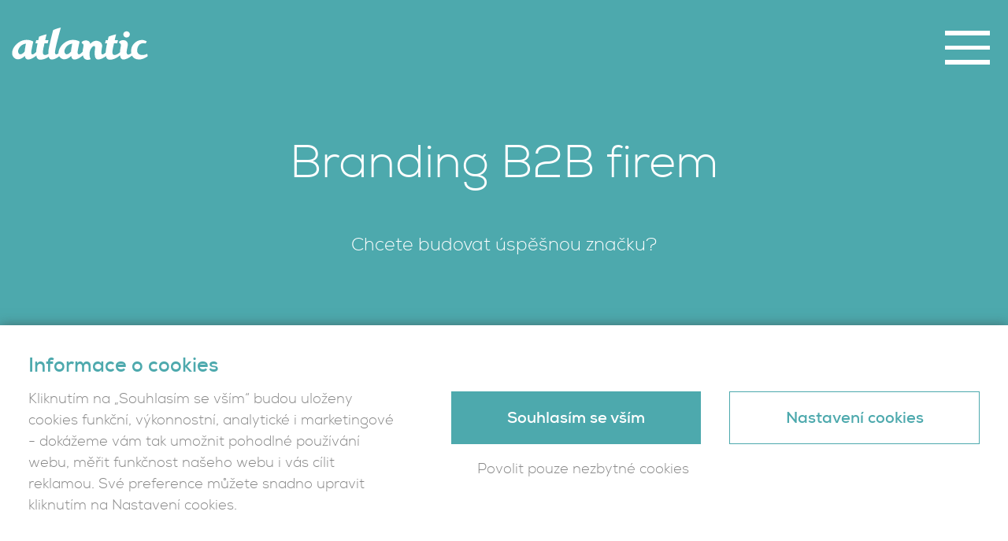

--- FILE ---
content_type: text/html; charset=UTF-8
request_url: https://www.atlantic.cz/sluzby/branding-b2b-firem/
body_size: 16392
content:
<!DOCTYPE html>
<html class="no-js" lang="cs">
<head>

<!-- Google Tag Manager -->
<script>(function(w,d,s,l,i){w[l]=w[l]||[];w[l].push({'gtm.start':
new Date().getTime(),event:'gtm.js'});var f=d.getElementsByTagName(s)[0],
j=d.createElement(s),dl=l!='dataLayer'?'&l='+l:'';j.async=true;j.src=
'https://www.googletagmanager.com/gtm.js?id='+i+dl;f.parentNode.insertBefore(j,f);
})(window,document,'script','dataLayer','GTM-5VHDF2');</script>
<!-- End Google Tag Manager -->
  <meta charset="utf-8">
  <meta http-equiv="X-UA-Compatible" content="IE=edge">
  <title>Branding B2B firem - Atlantic, reklamní agentura</title>
  <meta name="viewport" content="width=device-width, initial-scale=1">

  <style>:root {--atlanticCookieLista: #4da9ad;}</style>
                              <script type="text/javascript">
                                function setConsent(consent) {
                                  const consentMode = {
                                    "functionality_storage": consent.necessary ? "granted" : "denied",
                                    "security_storage": consent.necessary ? "granted" : "denied",
                                    "ad_user_data": consent.marketing ? "granted" : "denied",
                                    "ad_storage": consent.marketing ? "granted" : "denied",
                                    "ad_personalization": consent.marketing ? "granted" : "denied",
                                    "personalization_storage": consent.marketing ? "granted" : "denied",
                                    "analytics_storage": consent.analytics ? "granted" : "denied",
                                    "personalization": consent.preferences ? "granted" : "denied",
                                  };
                                  gtag("consent", "update", consentMode);  
                                  localStorage.setItem("consentMode", JSON.stringify(consentMode));
                                  window.dataLayer.push({"cookies_vykonnostni": consent.analytics ? "1" : "0"});
                                  window.dataLayer.push({"cookies_analyticka": consent.marketing ? "1" : "0"});  
                                  window.dataLayer.push({"event": "cookies-update"});
                                }


                                function hideCookiesBar(){
                                  jQuery(".atlanticCookieLista,.atlanticCookieLista_right").hide();
                                }

                                
                                window.dataLayer = window.dataLayer || [];

            
                                function gtag(){dataLayer.push(arguments);}

                                if(localStorage.getItem("consentMode") === null){
                                  gtag("consent", "default", {
                                      "ad_storage": "denied",
                                      "ad_user_data": "denied",
                                      "analytics_storage": "denied",
                                      "personalization_storage": "denied",
                                      "functionality_storage": "denied",
                                      "security_storage": "denied",
                                  });
                                  document.addEventListener("DOMContentLoaded", function() {
                                    jQuery(".atlanticCookieLista").show();
                                  });
                                  window.dataLayer.push({"cookies_vykonnostni": "0"});
                                  window.dataLayer.push({"cookies_analyticka": "0"});  
                              } else {
                                  consent = JSON.parse(localStorage.getItem("consentMode"));
                                  gtag("consent", "default", consent);
                                  if (consent.ad_storage == "granted") {
                                     window.dataLayer.push({"cookies_vykonnostni": "1"});
                                  } else  window.dataLayer.push({"cookies_vykonnostni": "0"});
                                  
                                  if (consent.analytics_storage == "granted") {
                                     window.dataLayer.push({"cookies_analyticka": "1"});
                                  } else  window.dataLayer.push({"cookies_analyticka": "0"});
 
                              } 
                              </script><meta name='robots' content='index, follow, max-image-preview:large, max-snippet:-1, max-video-preview:-1' />
	<style>img:is([sizes="auto" i], [sizes^="auto," i]) { contain-intrinsic-size: 3000px 1500px }</style>
	
	<!-- This site is optimized with the Yoast SEO plugin v26.4 - https://yoast.com/wordpress/plugins/seo/ -->
	<meta name="description" content="Branding B2B firem, neoddiskutovatelná součást Vaší komunikační kampaně. Chcete budovat úspěšnou značku? Pomůže Vám tým Atlantic, odborník na značky." />
	<link rel="canonical" href="https://www.atlantic.cz/sluzby/branding-b2b-firem/" />
	<meta property="og:locale" content="cs_CZ" />
	<meta property="og:type" content="article" />
	<meta property="og:title" content="Branding B2B firem - Atlantic, reklamní agentura" />
	<meta property="og:description" content="Branding B2B firem, neoddiskutovatelná součást Vaší komunikační kampaně. Chcete budovat úspěšnou značku? Pomůže Vám tým Atlantic, odborník na značky." />
	<meta property="og:url" content="https://www.atlantic.cz/sluzby/branding-b2b-firem/" />
	<meta property="og:site_name" content="Atlantic, reklamní a internetová agentura Třebíč" />
	<meta name="twitter:card" content="summary_large_image" />
	<meta name="twitter:label1" content="Odhadovaná doba čtení" />
	<meta name="twitter:data1" content="3 minuty" />
	<script type="application/ld+json" class="yoast-schema-graph">{"@context":"https://schema.org","@graph":[{"@type":"WebPage","@id":"https://www.atlantic.cz/sluzby/branding-b2b-firem/","url":"https://www.atlantic.cz/sluzby/branding-b2b-firem/","name":"Branding B2B firem - Atlantic, reklamní agentura","isPartOf":{"@id":"https://www.atlantic.cz/#website"},"datePublished":"2022-05-02T11:24:11+00:00","description":"Branding B2B firem, neoddiskutovatelná součást Vaší komunikační kampaně. Chcete budovat úspěšnou značku? Pomůže Vám tým Atlantic, odborník na značky.","inLanguage":"cs","potentialAction":[{"@type":"ReadAction","target":["https://www.atlantic.cz/sluzby/branding-b2b-firem/"]}]},{"@type":"WebSite","@id":"https://www.atlantic.cz/#website","url":"https://www.atlantic.cz/","name":"Atlantic, reklamní a internetová agentura Třebíč","description":"Další web používající WordPress","potentialAction":[{"@type":"SearchAction","target":{"@type":"EntryPoint","urlTemplate":"https://www.atlantic.cz/?s={search_term_string}"},"query-input":{"@type":"PropertyValueSpecification","valueRequired":true,"valueName":"search_term_string"}}],"inLanguage":"cs"}]}</script>
	<!-- / Yoast SEO plugin. -->


<link rel='dns-prefetch' href='//ajax.googleapis.com' />
<link rel='dns-prefetch' href='//vjs.zencdn.net' />
<link rel="stylesheet" href="/wp-content/plugins/atlantic-cookie-lista/atlantic-cookie-lista.css?v=3.1&#038;ver=6.8.3">
<style id='wp-emoji-styles-inline-css' type='text/css'>

	img.wp-smiley, img.emoji {
		display: inline !important;
		border: none !important;
		box-shadow: none !important;
		height: 1em !important;
		width: 1em !important;
		margin: 0 0.07em !important;
		vertical-align: -0.1em !important;
		background: none !important;
		padding: 0 !important;
	}
</style>
<link rel="stylesheet" href="/wp-includes/css/dist/block-library/style.min.css?ver=6.8.3">
<style id='classic-theme-styles-inline-css' type='text/css'>
/*! This file is auto-generated */
.wp-block-button__link{color:#fff;background-color:#32373c;border-radius:9999px;box-shadow:none;text-decoration:none;padding:calc(.667em + 2px) calc(1.333em + 2px);font-size:1.125em}.wp-block-file__button{background:#32373c;color:#fff;text-decoration:none}
</style>
<style id='global-styles-inline-css' type='text/css'>
:root{--wp--preset--aspect-ratio--square: 1;--wp--preset--aspect-ratio--4-3: 4/3;--wp--preset--aspect-ratio--3-4: 3/4;--wp--preset--aspect-ratio--3-2: 3/2;--wp--preset--aspect-ratio--2-3: 2/3;--wp--preset--aspect-ratio--16-9: 16/9;--wp--preset--aspect-ratio--9-16: 9/16;--wp--preset--color--black: #000000;--wp--preset--color--cyan-bluish-gray: #abb8c3;--wp--preset--color--white: #ffffff;--wp--preset--color--pale-pink: #f78da7;--wp--preset--color--vivid-red: #cf2e2e;--wp--preset--color--luminous-vivid-orange: #ff6900;--wp--preset--color--luminous-vivid-amber: #fcb900;--wp--preset--color--light-green-cyan: #7bdcb5;--wp--preset--color--vivid-green-cyan: #00d084;--wp--preset--color--pale-cyan-blue: #8ed1fc;--wp--preset--color--vivid-cyan-blue: #0693e3;--wp--preset--color--vivid-purple: #9b51e0;--wp--preset--gradient--vivid-cyan-blue-to-vivid-purple: linear-gradient(135deg,rgba(6,147,227,1) 0%,rgb(155,81,224) 100%);--wp--preset--gradient--light-green-cyan-to-vivid-green-cyan: linear-gradient(135deg,rgb(122,220,180) 0%,rgb(0,208,130) 100%);--wp--preset--gradient--luminous-vivid-amber-to-luminous-vivid-orange: linear-gradient(135deg,rgba(252,185,0,1) 0%,rgba(255,105,0,1) 100%);--wp--preset--gradient--luminous-vivid-orange-to-vivid-red: linear-gradient(135deg,rgba(255,105,0,1) 0%,rgb(207,46,46) 100%);--wp--preset--gradient--very-light-gray-to-cyan-bluish-gray: linear-gradient(135deg,rgb(238,238,238) 0%,rgb(169,184,195) 100%);--wp--preset--gradient--cool-to-warm-spectrum: linear-gradient(135deg,rgb(74,234,220) 0%,rgb(151,120,209) 20%,rgb(207,42,186) 40%,rgb(238,44,130) 60%,rgb(251,105,98) 80%,rgb(254,248,76) 100%);--wp--preset--gradient--blush-light-purple: linear-gradient(135deg,rgb(255,206,236) 0%,rgb(152,150,240) 100%);--wp--preset--gradient--blush-bordeaux: linear-gradient(135deg,rgb(254,205,165) 0%,rgb(254,45,45) 50%,rgb(107,0,62) 100%);--wp--preset--gradient--luminous-dusk: linear-gradient(135deg,rgb(255,203,112) 0%,rgb(199,81,192) 50%,rgb(65,88,208) 100%);--wp--preset--gradient--pale-ocean: linear-gradient(135deg,rgb(255,245,203) 0%,rgb(182,227,212) 50%,rgb(51,167,181) 100%);--wp--preset--gradient--electric-grass: linear-gradient(135deg,rgb(202,248,128) 0%,rgb(113,206,126) 100%);--wp--preset--gradient--midnight: linear-gradient(135deg,rgb(2,3,129) 0%,rgb(40,116,252) 100%);--wp--preset--font-size--small: 13px;--wp--preset--font-size--medium: 20px;--wp--preset--font-size--large: 36px;--wp--preset--font-size--x-large: 42px;--wp--preset--spacing--20: 0.44rem;--wp--preset--spacing--30: 0.67rem;--wp--preset--spacing--40: 1rem;--wp--preset--spacing--50: 1.5rem;--wp--preset--spacing--60: 2.25rem;--wp--preset--spacing--70: 3.38rem;--wp--preset--spacing--80: 5.06rem;--wp--preset--shadow--natural: 6px 6px 9px rgba(0, 0, 0, 0.2);--wp--preset--shadow--deep: 12px 12px 50px rgba(0, 0, 0, 0.4);--wp--preset--shadow--sharp: 6px 6px 0px rgba(0, 0, 0, 0.2);--wp--preset--shadow--outlined: 6px 6px 0px -3px rgba(255, 255, 255, 1), 6px 6px rgba(0, 0, 0, 1);--wp--preset--shadow--crisp: 6px 6px 0px rgba(0, 0, 0, 1);}:where(.is-layout-flex){gap: 0.5em;}:where(.is-layout-grid){gap: 0.5em;}body .is-layout-flex{display: flex;}.is-layout-flex{flex-wrap: wrap;align-items: center;}.is-layout-flex > :is(*, div){margin: 0;}body .is-layout-grid{display: grid;}.is-layout-grid > :is(*, div){margin: 0;}:where(.wp-block-columns.is-layout-flex){gap: 2em;}:where(.wp-block-columns.is-layout-grid){gap: 2em;}:where(.wp-block-post-template.is-layout-flex){gap: 1.25em;}:where(.wp-block-post-template.is-layout-grid){gap: 1.25em;}.has-black-color{color: var(--wp--preset--color--black) !important;}.has-cyan-bluish-gray-color{color: var(--wp--preset--color--cyan-bluish-gray) !important;}.has-white-color{color: var(--wp--preset--color--white) !important;}.has-pale-pink-color{color: var(--wp--preset--color--pale-pink) !important;}.has-vivid-red-color{color: var(--wp--preset--color--vivid-red) !important;}.has-luminous-vivid-orange-color{color: var(--wp--preset--color--luminous-vivid-orange) !important;}.has-luminous-vivid-amber-color{color: var(--wp--preset--color--luminous-vivid-amber) !important;}.has-light-green-cyan-color{color: var(--wp--preset--color--light-green-cyan) !important;}.has-vivid-green-cyan-color{color: var(--wp--preset--color--vivid-green-cyan) !important;}.has-pale-cyan-blue-color{color: var(--wp--preset--color--pale-cyan-blue) !important;}.has-vivid-cyan-blue-color{color: var(--wp--preset--color--vivid-cyan-blue) !important;}.has-vivid-purple-color{color: var(--wp--preset--color--vivid-purple) !important;}.has-black-background-color{background-color: var(--wp--preset--color--black) !important;}.has-cyan-bluish-gray-background-color{background-color: var(--wp--preset--color--cyan-bluish-gray) !important;}.has-white-background-color{background-color: var(--wp--preset--color--white) !important;}.has-pale-pink-background-color{background-color: var(--wp--preset--color--pale-pink) !important;}.has-vivid-red-background-color{background-color: var(--wp--preset--color--vivid-red) !important;}.has-luminous-vivid-orange-background-color{background-color: var(--wp--preset--color--luminous-vivid-orange) !important;}.has-luminous-vivid-amber-background-color{background-color: var(--wp--preset--color--luminous-vivid-amber) !important;}.has-light-green-cyan-background-color{background-color: var(--wp--preset--color--light-green-cyan) !important;}.has-vivid-green-cyan-background-color{background-color: var(--wp--preset--color--vivid-green-cyan) !important;}.has-pale-cyan-blue-background-color{background-color: var(--wp--preset--color--pale-cyan-blue) !important;}.has-vivid-cyan-blue-background-color{background-color: var(--wp--preset--color--vivid-cyan-blue) !important;}.has-vivid-purple-background-color{background-color: var(--wp--preset--color--vivid-purple) !important;}.has-black-border-color{border-color: var(--wp--preset--color--black) !important;}.has-cyan-bluish-gray-border-color{border-color: var(--wp--preset--color--cyan-bluish-gray) !important;}.has-white-border-color{border-color: var(--wp--preset--color--white) !important;}.has-pale-pink-border-color{border-color: var(--wp--preset--color--pale-pink) !important;}.has-vivid-red-border-color{border-color: var(--wp--preset--color--vivid-red) !important;}.has-luminous-vivid-orange-border-color{border-color: var(--wp--preset--color--luminous-vivid-orange) !important;}.has-luminous-vivid-amber-border-color{border-color: var(--wp--preset--color--luminous-vivid-amber) !important;}.has-light-green-cyan-border-color{border-color: var(--wp--preset--color--light-green-cyan) !important;}.has-vivid-green-cyan-border-color{border-color: var(--wp--preset--color--vivid-green-cyan) !important;}.has-pale-cyan-blue-border-color{border-color: var(--wp--preset--color--pale-cyan-blue) !important;}.has-vivid-cyan-blue-border-color{border-color: var(--wp--preset--color--vivid-cyan-blue) !important;}.has-vivid-purple-border-color{border-color: var(--wp--preset--color--vivid-purple) !important;}.has-vivid-cyan-blue-to-vivid-purple-gradient-background{background: var(--wp--preset--gradient--vivid-cyan-blue-to-vivid-purple) !important;}.has-light-green-cyan-to-vivid-green-cyan-gradient-background{background: var(--wp--preset--gradient--light-green-cyan-to-vivid-green-cyan) !important;}.has-luminous-vivid-amber-to-luminous-vivid-orange-gradient-background{background: var(--wp--preset--gradient--luminous-vivid-amber-to-luminous-vivid-orange) !important;}.has-luminous-vivid-orange-to-vivid-red-gradient-background{background: var(--wp--preset--gradient--luminous-vivid-orange-to-vivid-red) !important;}.has-very-light-gray-to-cyan-bluish-gray-gradient-background{background: var(--wp--preset--gradient--very-light-gray-to-cyan-bluish-gray) !important;}.has-cool-to-warm-spectrum-gradient-background{background: var(--wp--preset--gradient--cool-to-warm-spectrum) !important;}.has-blush-light-purple-gradient-background{background: var(--wp--preset--gradient--blush-light-purple) !important;}.has-blush-bordeaux-gradient-background{background: var(--wp--preset--gradient--blush-bordeaux) !important;}.has-luminous-dusk-gradient-background{background: var(--wp--preset--gradient--luminous-dusk) !important;}.has-pale-ocean-gradient-background{background: var(--wp--preset--gradient--pale-ocean) !important;}.has-electric-grass-gradient-background{background: var(--wp--preset--gradient--electric-grass) !important;}.has-midnight-gradient-background{background: var(--wp--preset--gradient--midnight) !important;}.has-small-font-size{font-size: var(--wp--preset--font-size--small) !important;}.has-medium-font-size{font-size: var(--wp--preset--font-size--medium) !important;}.has-large-font-size{font-size: var(--wp--preset--font-size--large) !important;}.has-x-large-font-size{font-size: var(--wp--preset--font-size--x-large) !important;}
:where(.wp-block-post-template.is-layout-flex){gap: 1.25em;}:where(.wp-block-post-template.is-layout-grid){gap: 1.25em;}
:where(.wp-block-columns.is-layout-flex){gap: 2em;}:where(.wp-block-columns.is-layout-grid){gap: 2em;}
:root :where(.wp-block-pullquote){font-size: 1.5em;line-height: 1.6;}
</style>
<link rel="stylesheet" href="/wp-content/themes/atlantic.cz/assets/css/main.min.css?ver=c41a19fa728b6c0de0e634a2a4eb75a720260115110123">
<script type="text/javascript" src="//ajax.googleapis.com/ajax/libs/jquery/1.11.0/jquery.min.js" id="jquery-js"></script>
<script>window.jQuery || document.write('<script src="https://www.atlantic.cz/wp-content/themes/atlantic.cz/assets/js/vendor/jquery-1.11.0.min.js"><\/script>')</script>
<script type="text/javascript" src="/wp-content/themes/atlantic.cz/assets/js/vendor/modernizr-2.7.0.min.js#asyncload" id="modernizr-js"></script>
<script type="text/javascript" src="/wp-content/themes/atlantic.cz/assets/js/custom.js?v=1.1" id="custom-js"></script>
<script type="text/javascript" src="/wp-content/themes/atlantic.cz/assets/js/slideshow/jquery.superslides.js" id="jquery.superslides-js"></script>
<script type="text/javascript" src="/wp-content/themes/atlantic.cz/assets/js/scroll-effects/viewportchecker.js?v=1.1" id="viewportchecker-js"></script>
<script type="text/javascript" src="/wp-content/themes/atlantic.cz/assets/js/carousel/owl.carousel.min.js#asyncload" id="carousel-js"></script>
<script type="text/javascript" src="/wp-content/themes/atlantic.cz/assets/js/parallax.js/parallax.js#asyncload" id="parallax-js"></script>
<script type="text/javascript" src="/wp-content/themes/atlantic.cz/assets/js/parallax.js/parallaxImg.js#asyncload" id="parallax2-js"></script>
<script type="text/javascript" src="/wp-content/themes/atlantic.cz/assets/js/counter/jquery.counterup.js" id="jquery.counterup-js"></script>
<script type="text/javascript" src="/wp-content/themes/atlantic.cz/assets/js/counter/jquery.waypoints.js" id="jquery.waypoints-js"></script>
<script type="text/javascript" src="/wp-content/themes/atlantic.cz/assets/js/fancybox/jquery.fancybox.pack.js?ver=6.8.3#asyncload" id="fancybox-js"></script>
<script type="text/javascript" src="/wp-content/themes/atlantic.cz/assets/js/fancybox/jquery.fancybox-buttons.js?ver=6.8.3#asyncload" id="fancybox-buttons-js"></script>
<script type="text/javascript" src="/wp-content/themes/atlantic.cz/assets/js/fancybox/jquery.fancybox-media.js?ver=6.8.3#asyncload" id="fancybox-media-js"></script>
<script type="text/javascript" src="/wp-content/themes/atlantic.cz/assets/js/fancybox/jquery.fancybox-thumbs.js?ver=6.8.3#asyncload" id="fancybox-thumbs-js"></script>
<script type="text/javascript" src="/wp-content/themes/atlantic.cz/assets/js/fancybox/jquery.fancybox-custom-settings.js?ver=6.8.3#asyncload" id="fancybox-settings-js"></script>
<script>document.documentElement.className += " js";</script>

  <link rel="alternate" type="application/rss+xml" title="Atlantic, reklamní a internetová agentura Třebíč Feed" href="https://www.atlantic.cz/feed/">
  
  <link rel="apple-touch-icon" sizes="57x57" href="https://www.atlantic.cz/wp-content/themes/atlantic.cz/assets/img/favicon/apple-icon-57x57.png">
  <link rel="apple-touch-icon" sizes="60x60" href="https://www.atlantic.cz/wp-content/themes/atlantic.cz/assets/img/favicon/apple-icon-60x60.png">
  <link rel="apple-touch-icon" sizes="72x72" href="https://www.atlantic.cz/wp-content/themes/atlantic.cz/assets/img/favicon/apple-icon-72x72.png">
  <link rel="apple-touch-icon" sizes="76x76" href="https://www.atlantic.cz/wp-content/themes/atlantic.cz/assets/img/favicon/apple-icon-76x76.png">
  <link rel="apple-touch-icon" sizes="114x114" href="https://www.atlantic.cz/wp-content/themes/atlantic.cz/assets/img/favicon/apple-icon-114x114.png">
  <link rel="apple-touch-icon" sizes="120x120" href="https://www.atlantic.cz/wp-content/themes/atlantic.cz/assets/img/favicon/apple-icon-120x120.png">
  <link rel="apple-touch-icon" sizes="144x144" href="https://www.atlantic.cz/wp-content/themes/atlantic.cz/assets/img/favicon/apple-icon-144x144.png">
  <link rel="apple-touch-icon" sizes="152x152" href="https://www.atlantic.cz/wp-content/themes/atlantic.cz/assets/img/favicon/apple-icon-152x152.png">
  <link rel="apple-touch-icon" sizes="180x180" href="https://www.atlantic.cz/wp-content/themes/atlantic.cz/assets/img/favicon/apple-icon-180x180.png">
  <link rel="icon" type="image/svg+xml"  href="https://www.atlantic.cz/wp-content/themes/atlantic.cz/assets/img/favicon/favicon.svg">
  <link rel="icon" type="image/png" sizes="192x192"  href="https://www.atlantic.cz/wp-content/themes/atlantic.cz/assets/img/favicon/android-icon-192x192.png">
  <link rel="icon" type="image/png" sizes="32x32" href="https://www.atlantic.cz/wp-content/themes/atlantic.cz/assets/img/favicon/favicon-32x32.png">
  <link rel="icon" type="image/png" sizes="96x96" href="https://www.atlantic.cz/wp-content/themes/atlantic.cz/assets/img/favicon/favicon-96x96.png">
  <link rel="icon" type="image/png" sizes="16x16" href="https://www.atlantic.cz/wp-content/themes/atlantic.cz/assets/img/favicon/favicon-16x16.png">
  <link rel="manifest" href="https://www.atlantic.cz/wp-content/themes/atlantic.cz/assets/img/favicon/manifest.json">
  <meta name="msapplication-TileColor" content="#ffffff">
  <meta name="msapplication-TileImage" content="https://www.atlantic.cz/wp-content/themes/atlantic.cz/assets/img/favicon/ms-icon-144x144.png">
  <meta name="theme-color" content="#ffffff">
  
    <style>
  :root {
      --refPrimary: #5dc175;
  }
    </style>
<meta name="generator" content="WP Rocket 3.20.1.2" data-wpr-features="wpr_preload_links wpr_desktop" /></head>


<body class="wp-singular sluzby-template-default single single-sluzby postid-13935 single-format-standard wp-theme-atlanticcz white-header branding-b2b-firem">
<!-- Google Tag Manager (noscript) -->
<noscript><iframe src="https://www.googletagmanager.com/ns.html?id=GTM-5VHDF2"
height="0" width="0" style="display:none;visibility:hidden"></iframe></noscript>
<!-- End Google Tag Manager (noscript) -->

    <!--[if lt IE 8]>
    <div class="alert alert-warning">
      You are using an <strong>outdated</strong> browser. Please <a href="http://browsehappy.com/">upgrade your browser</a> to improve your experience.    </div>
  <![endif]-->

  <header data-rocket-location-hash="121a51c56062391f5669750b1150ffde" class="banner navbar navbar-default navbar-static-top" role="banner">
  <div data-rocket-location-hash="2ec8a884ec409727fa78c2b7bdefd976" class="container-fluid">
    <a class="logo" href="https://www.atlantic.cz/" title="Atlantic, reklamní a internetová agentura Třebíč"><?xml version="1.0" encoding="utf-8"?>
<!-- Generator: Adobe Illustrator 16.0.0, SVG Export Plug-In . SVG Version: 6.00 Build 0)  -->
<!DOCTYPE svg PUBLIC "-//W3C//DTD SVG 1.1//EN" "http://www.w3.org/Graphics/SVG/1.1/DTD/svg11.dtd">
<svg version="1.1" id="Vrstva_1" xmlns="http://www.w3.org/2000/svg" xmlns:xlink="http://www.w3.org/1999/xlink" x="0px" y="0px"
	 width="173px" height="41px" viewBox="0 0 173 41" enable-background="new 0 0 173 41" xml:space="preserve">
<path fill="#454545" d="M171.923,33.28c-3.006,1.844-6.773,1.522-6.773,1.522s-8.012,0.141-5.53-8.896
	c2.243-8.176,10.261-5.691,10.261-5.691c0.881-1.203,1.563-2.525,1.563-2.525c-7.693-5.37-18.434,1.123-19.758,9.619
	c-0.32,2.049-0.311,3.847-0.038,5.41c-1.274,0.818-2.371,1.283-2.371,1.283s-4.188,1.954-3.378-4.058
	c0.248-1.832,0.674-4.149,1.334-7.204c0,0,1.122-6.412-5.531-6.814c-2.322-0.039-4.288,0.924-5.554,2.104l0.426,1.906
	c1.562-0.162,2.063,1.332,1.962,3.125c-0.466,2.441-0.955,5.164-1.053,6.402c-0.053,0.686-0.09,1.33-0.111,1.941
	c-3.318,2.918-5.847,3.279-5.847,3.279s-4.55,1.353-3.737-4.658c0.311-2.303,1.131-6.247,2.001-10.131h4.101l0.963-3.928h-4.168
	c0.953-4.1,1.762-7.375,1.762-7.375c-5.65,1.113-9.559,3.008-9.559,3.008s-0.439,1.824-1.01,4.367H119.3l-0.963,3.928h2.684
	c-0.748,3.56-1.475,7.408-1.649,9.648c-0.071,0.903-0.11,1.733-0.122,2.504c-0.115-0.178-0.195-0.269-0.195-0.269
	c-1.411,1.321-2.375,1.834-2.375,1.834s-3.696,2.344-2.885-3.668c0.174-1.28,0.402-3.316,0.811-5.32c0,0,1.367-5.872-5.249-7.573
	c-3.745-0.966-6.7,0.424-9.692,3.541c-0.371-1.847-1.621-4.074-5.457-4.305c-2.322-0.039-4.287,0.922-5.554,2.102l0.426,1.907
	c1.562-0.161,2.062,1.335,1.962,3.125c-0.422,2.214-0.863,4.654-1.014,6.015l-0.03,0.027c-0.026,0.439-0.038,0.854-0.048,1.262
	c-1.634,1.91-3.406,2.888-3.406,2.888s-3.699,2.344-2.887-3.668c0.364-2.699,1.434-7.659,2.454-12.128l0.002-0.004
	c-4.209-2.567-10.804-3.305-16.714-0.082c-6.639,3.621-10.275,9.925-10.161,14.904c-0.856,0.692-1.392,0.978-1.392,0.978
	s-3.731,2.34-2.885-3.668c1.211-8.607,7.305-29.929,7.305-29.929c-5.652,1.111-9.78,3.207-9.78,3.207s-5.552,21.25-5.94,26.24
	c-0.117,1.475-0.154,2.762-0.123,3.896c-1.92,1.141-3.192,1.324-3.192,1.324s-4.55,1.353-3.737-4.658
	c0.311-2.303,1.133-6.247,2-10.131h4.102l0.961-3.928h-4.166c0.953-4.1,1.763-7.375,1.763-7.375c-5.651,1.113-9.56,3.008-9.56,3.008
	s-0.44,1.824-1.01,4.367h-2.576l-0.963,3.928h2.684c-0.749,3.56-1.477,7.408-1.652,9.648c-0.036,0.463-0.061,0.898-0.081,1.325
	c-1.599,1.817-3.286,2.744-3.286,2.744s-3.697,2.344-2.885-3.668c0.364-2.699,1.432-7.659,2.452-12.128l0.003-0.004
	c-4.209-2.567-10.803-3.305-16.713-0.082C1.746,22.54-1.78,32.078,1.746,36.969c3.579,4.961,9.563,4.239,14.78-0.896
	c0.764,4.393,3.178,4.98,6.313,4.213c3.391-0.83,6.955-3.582,8.31-4.708c0.729,4.901,3.379,5.597,6.709,5.159
	c3.737-0.493,6.836-2.17,9.01-3.729c0.935,3.538,3.214,3.986,6.108,3.277c4.298-1.051,7.094-3.848,7.094-3.848
	c0.012-0.096,0.02-0.184,0.029-0.277c0.146,0.279,0.299,0.555,0.482,0.809c3.578,4.961,9.563,4.239,14.78-0.896
	c0.765,4.393,3.177,4.98,6.31,4.213c3.715-0.909,7.639-4.124,8.64-4.984c1.842,8.678,9.948,4.834,9.948,4.834
	c-2.524-3.728-2.344-12.205,2.524-15.992c2.451-1.906,3.366,0.301,3.005,2.285c-0.134,0.735-0.324,1.948-0.41,3.035
	c-0.813,10.387,2.133,11.874,6.433,10.822c3.46-0.848,6.638-3.173,7.747-4.049c0.863,4.306,3.42,4.918,6.595,4.5
	c5.394-0.711,9.446-3.876,11.315-5.614c0.574,5.261,3.101,5.981,6.447,5.163c2.973-0.727,6.694-3.164,8.709-4.6
	c1.538,2.99,4.457,4.591,8.037,4.85c6.092,0.441,11.944-4.169,11.944-4.169C172.605,35.926,171.923,33.28,171.923,33.28
	 M16.405,29.463c-0.027,0.346-0.05,0.68-0.068,1.006c-1.461,1.803-3.55,3.674-5.854,3.453C8.8,33.762,6.206,30.6,9.761,25.346
	c2.551-3.766,6.229-4.685,8.166-4.904C17.224,23.819,16.57,27.354,16.405,29.463 M75.239,29.463c-0.027,0.346-0.05,0.68-0.068,1.006
	c-1.459,1.803-3.549,3.674-5.853,3.453c-1.683-0.16-4.278-3.322-0.722-8.576c2.55-3.766,6.228-4.685,8.164-4.904
	C76.06,23.819,75.404,27.354,75.239,29.463"/>
<path fill="#454545" d="M145.735,12.654c2.311,0,4.182-1.773,4.182-3.962s-1.871-3.962-4.182-3.962
	c-2.309,0-4.182,1.773-4.182,3.962S143.427,12.654,145.735,12.654"/>
</svg>
</a>
    
    
    <div data-rocket-location-hash="420e6d60487f5b99c3e317deb5b2f515" id="show_menu">
      <span class="icon-bars"></span>
    </div>    
  </div>
</header>

<div data-rocket-location-hash="d4c1d2f7d8fe469a3ac715fca1776d93" class="top-main-menu">
  <div data-rocket-location-hash="57f5f94b700c18128ff11e2d8b2bec34" class="container-fluid">
    <div data-rocket-location-hash="0ecddf51e7dd7691f27506a90508aeab" class="body">
      <ul>
        <li><a class="" href="https://www.atlantic.cz/nase-prace/" title="Reference" data-image="https://www.atlantic.cz/wp-content/uploads/2021/03/strategicky-webdesign.png">Reference</a></li><li><a class="" href="https://www.atlantic.cz/co-delame/" title="Co děláme" data-image="https://www.atlantic.cz/wp-content/uploads/2021/03/PF-Atlantic.png">Co děláme</a></li><li><a class="" href="https://www.atlantic.cz/kdo-jsme/" title="Kdo jsme" data-image="https://www.atlantic.cz/wp-content/uploads/2021/02/STREETPARK_FINAL-CZ-web-katalog_page-0013-scaled.jpg">Kdo jsme</a></li><li><a class="" href="https://www.atlantic.cz/kontakt/" title="Kontakt" data-image="https://www.atlantic.cz/wp-content/uploads/2021/03/ipad-632394_1920-scaled.jpg">Kontakt</a></li>      </ul>
      <div class="clear"></div>
      
          </div>
  </div>
</div>
  <div data-rocket-location-hash="8d8cfd7454b3b165d94b234e6ffe9397" class="wrap">
    <div data-rocket-location-hash="de17a9bd280d9c295a93937926eb545f" class="content">
      <main data-rocket-location-hash="8b63867a9278b36c14517b3925cbb95d" class="main main-content-body">
        
<div class="page-banner" >
  <div class="container">
    <div class="body">
      <h1 class="title post-load-after hidden-post">Branding B2B firem</h1>
      <div class="text post-load-after hidden-post"><p class="main-subtitle">Chcete budovat úspěšnou značku?</p>
</div>    </div>
  </div>  
</div>

<script type="text/javascript">
  function resizePageBanner(){
    height=$('.navbar-default').outerHeight();
    $('.page-banner').css('margin-top','-'+height+'px');
  }
    
  resizePageBanner();
  $(document).ready(function(){ resizePageBanner(); });
  $(window).resize(function(){ resizePageBanner(); });
  $(window).load(function(){ resizePageBanner(); });
</script>


<div class="oldService-content">
  <div class="container">
    <p><strong>Branding B2B firem je neoddiskutovatelnou součástí Vaší komunikační kampaně. Jedná se&nbsp;o soubor činností, které budují úspěšnou značku. Logo, jednotný vizuální styl, web, aj. Máte vhodné a&nbsp;zapamatovatelné logo? Koresponduje s&nbsp;Vaší činností a&nbsp;odlišuje Vás od konkurence? </strong></p>
<p>Na začátku každé komunikace je jednotný vizuální styl, který&nbsp;se odvíjí od jasně čitelného brandu. Doporučujeme Vám branding nepodcenit hned na&nbsp;začátku komunikační kampaně a&nbsp;důsledně ho používat. Jasně definovaná korporátní identita se&nbsp;týká i&nbsp;internetových stránek, vizitek, ale třeba také <a href="https://www.atlantic.cz/inzerce-v-tisku/">inzerce v&nbsp;tisku</a> nebo nápisu na&nbsp;budově. Základem komunikace Vaší společnosti je jasná a&nbsp;zapamatovatelná značka.</p>
<h3><strong>Logo</strong></h3>
<p>Dobré logo je základ. Jde o&nbsp;začátek komunikace mezi Vámi a&nbsp;veřejností. Logo vyjadřuje originalitu a&nbsp;nezaměnitelnost s&nbsp;jiným, podobně orientovaným podnikem. Naši specialisté Vám navrhnou odpovídající vzhled brandu, pokud budujete novou značku, nebo poradí s&nbsp;<a href="https://www.atlantic.cz/kdy-zvolit-redesign/">redesignem stávajícího vizuálu</a>. </p>
<h3><strong>Korporátní identita</strong></h3>
<p><a href="https://www.atlantic.cz/reference/vizualni-styl-prihoda/">Korporátní identita</a> čili jednotný vizuální styl pomůže v&nbsp;jednoznačném a&nbsp;uceleném vnímání Vaší značky. Členové z&nbsp;našeho Atlantic týmu připraví na&nbsp;základě odsouhlaseného loga kompletní vizuální styl Vaší společnosti, což Vám pomůže v&nbsp;realizaci Vašich komunikačních strategií. Díky grafickému manuálu získáte návod jak používat jednotnou firemní grafiku.</p>
<h3><strong>Internetové stránky</strong></h3>
<p>Internetové stránky úzce souvisí s&nbsp;jednotným vizuálním stylem firmy. Tým našich specialistů dokáže zpracovat přehlednou a&nbsp;originální webovou grafiku, ale také připraví funkční redakční systém. Pro Vaši B2B komunikaci je důležitý také webový obsah, o&nbsp;který se&nbsp;Vám rádi postaráme. Naší doménou je kompletní <a href="https://www.atlantic.cz/online-marketing/">internetový marketing</a>.</p>
<h3><strong>Reklamní předměty</strong></h3>
<p><a href="https://www.atlantic.cz/reklamni-predmety/">Reklamní předměty</a> pomáhají v&nbsp;budování značky a&nbsp;ozvláštnění Vaší komunikace. Vhodně zvolené dárky pro dané cílové skupiny dokážou podpořit Váš branding a&nbsp;zviditelnit Vaši firmu. Milé drobnosti s&nbsp;Vaším logem lze vhodně využít jak v&nbsp;externí komunikaci při&nbsp;budování dobrých vztahů s&nbsp;veřejností, tak také při&nbsp;interní komunikaci, kupříkladu jako benefity pro zaměstnance.</p>
<h3><strong>Tiskoviny</strong></h3>
<p>Tiskoviny jako jsou katalogy, letáky, časopisy, brožury či&nbsp;vizitky, můžete bez starostí nechat naším specialistům. Postaráme se&nbsp;Vám o&nbsp;grafický design, <a href="https://www.atlantic.cz/copywriting/">copywriting</a>, sazbu, tiskovou přípravu i&nbsp;tisk.<br />
Profesionálně zpracované grafické materiály, ať už tištěné, či&nbsp;on-line, jsou dobrou výchozí pozicí pro efektivní vedení Vaší komunikační kampaně.</p>
<p>Nejste si jisti, zda je ten správný čas na&nbsp;redesign Vašich grafických materiálů? Zda Váš brand nepotřebuje trochu “oprašit”? Nechte si od nás zpracovat audit a&nbsp;my Vám dáme zpětnou vazbu, co by bylo možné zlepšit.</p>
  </div>
</div>





<div class="page-bottom-button">
  <div class="container">
    <a href="/kontakt">Chci službu</a>
  </div>
</div>      </main><!-- /.main -->
    </div><!-- /.content -->
  </div><!-- /.wrap -->

  <div class="site-footer">
  <div class="container-fluid">
    <div class="body clearfix">
      <div class="info">
        <p>Atlantic Studio s.r.o.<br />
Nad Zámkem 1072, 674 01 Třebíč<br />
<a href="tel:+420777612048">+420 777 612 048</a>, <a href="/cdn-cgi/l/email-protection#3950575f5679584d5558574d505a175a43"><span class="__cf_email__" data-cfemail="bbd2d5ddd4fbdacfd7dad5cfd2d895d8c1">[email&#160;protected]</span></a></p>
<p><a href="https://www.atlantic.cz/podminky-ochrany-osobnich-udaju/">Podmínky ochrany osobních údajů</a></p>
      </div>
      
      <div class="menu-box">
        <ul id="menu-hlavni-menu" class="menu"><li class="menu-reference"><a href="https://www.atlantic.cz/nase-prace/">Reference</a></li>
<li class="menu-co-delame"><a href="https://www.atlantic.cz/co-delame/">Co děláme</a></li>
<li class="menu-kdo-jsme"><a href="https://www.atlantic.cz/kdo-jsme/">Kdo jsme</a></li>
<li class="menu-kontakt"><a href="https://www.atlantic.cz/kontakt/">Kontakt</a></li>
</ul>      </div>
      
              <div class="social">
                      <a class="fb" target="_blank" href="https://www.facebook.com/Atlantic.cz">
              <?xml version="1.0" encoding="utf-8"?>
<!-- Generator: Adobe Illustrator 16.0.0, SVG Export Plug-In . SVG Version: 6.00 Build 0)  -->
<!DOCTYPE svg PUBLIC "-//W3C//DTD SVG 1.1//EN" "http://www.w3.org/Graphics/SVG/1.1/DTD/svg11.dtd">
<svg version="1.1" id="Vrstva_1" xmlns="http://www.w3.org/2000/svg" xmlns:xlink="http://www.w3.org/1999/xlink" x="0px" y="0px"
	 width="55px" height="55px" viewBox="0 0 55 55" enable-background="new 0 0 55 55" xml:space="preserve">
<path fill="#454545" d="M27.5,54.792c-15.049,0-27.293-12.244-27.293-27.293c0-15.047,12.244-27.292,27.293-27.292
	c15.05,0,27.293,12.245,27.293,27.292C54.793,42.548,42.55,54.792,27.5,54.792 M27.5,3.139c-13.433,0-24.36,10.928-24.36,24.36
	c0,13.434,10.928,24.361,24.36,24.361s24.36-10.928,24.36-24.361C51.86,14.067,40.933,3.139,27.5,3.139"/>
<path fill-rule="evenodd" clip-rule="evenodd" fill="#454545" d="M23.22,27.628v15.818c0,0.229,0.186,0.412,0.412,0.412h5.875
	c0.228,0,0.411-0.184,0.411-0.412V27.37h4.259c0.214,0,0.393-0.164,0.411-0.377l0.409-4.844c0.021-0.24-0.169-0.447-0.41-0.447
	h-4.669v-3.436c0-0.805,0.653-1.457,1.459-1.457h3.282c0.228,0,0.412-0.186,0.412-0.412v-4.846c0-0.227-0.185-0.41-0.412-0.41
	h-5.545c-3.256,0-5.895,2.637-5.895,5.893v4.668h-2.937c-0.228,0-0.412,0.186-0.412,0.412v4.844c0,0.229,0.185,0.412,0.412,0.412
	h2.937V27.628z"/>
</svg>
            </a>
                      <a class="inst" target="_blank" href="https://www.instagram.com/atlantic.cz">
              <?xml version="1.0" encoding="utf-8"?>
<!-- Generator: Adobe Illustrator 16.0.0, SVG Export Plug-In . SVG Version: 6.00 Build 0)  -->
<!DOCTYPE svg PUBLIC "-//W3C//DTD SVG 1.1//EN" "http://www.w3.org/Graphics/SVG/1.1/DTD/svg11.dtd">
<svg version="1.1" id="Vrstva_1" xmlns="http://www.w3.org/2000/svg" xmlns:xlink="http://www.w3.org/1999/xlink" x="0px" y="0px"
	 width="55px" height="55px" viewBox="0 0 55 55" enable-background="new 0 0 55 55" xml:space="preserve">
<path fill="#454545" d="M27.5,54.614C12.55,54.614,0.386,42.45,0.386,27.5C0.386,12.549,12.55,0.385,27.5,0.385
	c14.951,0,27.115,12.164,27.115,27.115C54.615,42.45,42.451,54.614,27.5,54.614 M27.5,2.961C13.97,2.961,2.962,13.969,2.962,27.5
	c0,13.53,11.008,24.538,24.538,24.538c13.531,0,24.539-11.008,24.539-24.538C52.039,13.969,41.031,2.961,27.5,2.961 M36.644,16.5
	c-1.108,0-2.007,0.896-2.007,2.004c0,1.109,0.898,2.008,2.007,2.008c1.107,0,2.006-0.898,2.006-2.008
	C38.649,17.396,37.751,16.5,36.644,16.5 M27.724,19.07c-4.647,0-8.429,3.781-8.429,8.43c0,4.647,3.781,8.427,8.429,8.427
	c4.646,0,8.428-3.779,8.428-8.427C36.151,22.852,32.37,19.07,27.724,19.07 M27.724,32.897c-2.978,0-5.399-2.422-5.399-5.397
	c0-2.979,2.422-5.398,5.399-5.398c2.977,0,5.398,2.42,5.398,5.398C33.122,30.476,30.7,32.897,27.724,32.897 M44.729,20.496
	c0-5.68-4.603-10.281-10.28-10.281H20.881c-5.678,0-10.28,4.602-10.28,10.281v13.567c0,5.678,4.603,10.279,10.28,10.279h13.568
	c5.678,0,10.28-4.602,10.28-10.279V20.496z M41.51,34.063c0,3.9-3.161,7.061-7.061,7.061H20.881c-3.899,0-7.06-3.16-7.06-7.061
	V20.496c0-3.9,3.16-7.063,7.06-7.063h13.568c3.899,0,7.061,3.162,7.061,7.063V34.063z"/>
</svg>
            </a>
                      <a class="linked" target="_blank" href="https://www.linkedin.com/company/2987044">
              <?xml version="1.0" encoding="utf-8"?>
<!-- Generator: Adobe Illustrator 16.0.0, SVG Export Plug-In . SVG Version: 6.00 Build 0)  -->
<!DOCTYPE svg PUBLIC "-//W3C//DTD SVG 1.1//EN" "http://www.w3.org/Graphics/SVG/1.1/DTD/svg11.dtd">
<svg version="1.1" id="Vrstva_1" xmlns="http://www.w3.org/2000/svg" xmlns:xlink="http://www.w3.org/1999/xlink" x="0px" y="0px"
	 width="55px" height="55px" viewBox="0 0 55 55" enable-background="new 0 0 55 55" xml:space="preserve">
<path fill="#454545" d="M27.5,54.747c-15.023,0-27.246-12.225-27.246-27.247c0-15.023,12.223-27.246,27.246-27.246
	c15.024,0,27.246,12.223,27.246,27.246C54.746,42.522,42.524,54.747,27.5,54.747 M27.5,3.186C14.094,3.186,3.186,14.092,3.186,27.5
	c0,13.407,10.908,24.313,24.314,24.313c13.407,0,24.314-10.906,24.314-24.313C51.814,14.092,40.907,3.186,27.5,3.186"/>
<path fill="#454545" d="M42.903,29.573v10.174c0,0.252-0.203,0.455-0.455,0.455h-5.252c-0.251,0-0.455-0.203-0.455-0.455v-9.461
	c0-2.49-0.89-4.188-3.12-4.188c-1.703,0-2.715,1.143-3.162,2.251c-0.161,0.396-0.203,0.947-0.203,1.502v9.896
	c0,0.252-0.204,0.455-0.455,0.455h-5.25c-0.253,0-0.457-0.203-0.456-0.455c0.012-2.52,0.065-14.745,0.012-17.618
	c-0.005-0.254,0.2-0.461,0.454-0.461h5.24c0.252,0,0.455,0.205,0.455,0.455v2.172c-0.012,0.021-0.029,0.041-0.041,0.061h0.041
	v-0.061c0.819-1.26,2.279-3.061,5.554-3.061C39.864,21.234,42.903,23.883,42.903,29.573 M14.98,40.202h5.25
	c0.252,0,0.455-0.203,0.455-0.455V22.123c0-0.25-0.203-0.455-0.455-0.455h-5.25c-0.251,0-0.455,0.205-0.455,0.455v17.624
	C14.525,39.999,14.729,40.202,14.98,40.202"/>
<path fill="#454545" d="M20.72,16.014c0,1.82-1.477,3.297-3.299,3.297c-1.821,0-3.298-1.477-3.298-3.297
	c0-1.822,1.477-3.299,3.298-3.299C19.243,12.715,20.72,14.191,20.72,16.014"/>
</svg>
            </a>
                  </div>
          </div>
  </div>
</div>



<script data-cfasync="false" src="/cdn-cgi/scripts/5c5dd728/cloudflare-static/email-decode.min.js"></script><script type="speculationrules">
{"prefetch":[{"source":"document","where":{"and":[{"href_matches":"\/*"},{"not":{"href_matches":["\/wp-*.php","\/wp-admin\/*","\/wp-content\/uploads\/*","\/wp-content\/*","\/wp-content\/plugins\/*","\/wp-content\/themes\/atlantic.cz\/*","\/*\\?(.+)"]}},{"not":{"selector_matches":"a[rel~=\"nofollow\"]"}},{"not":{"selector_matches":".no-prefetch, .no-prefetch a"}}]},"eagerness":"conservative"}]}
</script>
<div data-rocket-location-hash="cd29f1f9dab8fd324c66103ebecec2d3" class="atlanticCookieLista atlanticCookieLista-small" style="display:none;">
    <div data-rocket-location-hash="373064fa1143988031e3dc70f05d62ef" class="atlanticCookieLista__main-body">
    <div data-rocket-location-hash="9cd4079821b8507c79d6dac7c8c753fc" class="atlanticCookieLista__leftColumn">
    <div class="atlanticCookieLista__main-title">Informace o cookies</div>
    <div class="atlanticCookieLista__main-text">Kliknutím na „Souhlasím se vším“ budou uloženy cookies funkční, výkonnostní, analytické i marketingové - dokážeme vám tak umožnit pohodlné používání webu, měřit funkčnost našeho webu i vás cílit reklamou. Své preference můžete snadno upravit kliknutím na Nastavení cookies.</div>
    </div>
    <div data-rocket-location-hash="6d13394417d356a97ddb8593c4ac11a1" class="atlanticCookieLista__rightColumn">
    <div class="atlanticCookieLista__buttons">
    <div class="atlanticCookieLista__button atlanticCookieLista__button--primary"><span>Souhlasím se vším</span></div>
    <div class="atlanticCookieLista__button atlanticCookieLista__button--settings"><span>Nastavení cookies</span></div>
    </div>
    <a href="#" class="technical">Povolit pouze nezbytné cookies</a>
    </div>
    </div>
    </div><div data-rocket-location-hash="4fde761f975f9c4937e06c873388647e" class="atlanticCookieLista_right">
    <div data-rocket-location-hash="651ecfb6ca017a634e0f6ffd77389ff7" class="atlanticCookieLista_right__body">
    <div data-rocket-location-hash="e706c525bbf4db0709d691d2d53ef5f9" class="atlanticCookieLista_right__body__title">Nastavení cookies</div>
    <div data-rocket-location-hash="673839148406d00473439394c554216f" class="atlanticCookieLista_right__body__subtitle">Informace o cookies</div>
    <div data-rocket-location-hash="ad6352530dcbed72e0faabce320f8266" class="atlanticCookieLista_right__body__text">Soubory cookie používáme k analýze údajů o našich návštěvnících, ke zlepšení našich webových stránek, zobrazení personalizovaného obsahu a k tomu, abychom vám poskytli skvělý zážitek z webu. Používáním tohoto webu s tímto používáním souhlasíte.</div>

    <div data-rocket-location-hash="bd6153288ef108dbcd9e71c980a25a51" class="atlanticCookieLista_right__box" data-id="cookies">                   
    <div class="atlanticCookieLista_right__box__name">
    <div class="atlanticCookieLista_right__box__arrow"><svg xmlns="http://www.w3.org/2000/svg" width="13.247" height="8.555" viewBox="0 0 13.247 8.555"><path id="Icon_awesome-angle-down" data-name="Icon awesome-angle-down" d="M5.92,19,.288,13.372a.99.99,0,0,1,0-1.4l.936-.936a.99.99,0,0,1,1.4,0L6.62,15.024l3.992-3.992a.99.99,0,0,1,1.4,0l.936.936a.99.99,0,0,1,0,1.4L7.32,19A.985.985,0,0,1,5.92,19Z" transform="translate(0.004 -10.74)" fill="#46b14b"/></svg></div>
    Technické cookies
    <div class="atlanticCookieLista_right__box__switcher atlanticCookieLista_right__box__switcher--active atlanticCookieLista_right__box__switcher--always">
    <span class="alwaysText">vždy zapnuto</span>
    </div>
    </div>
    <div class="atlanticCookieLista_right__box__text">
    Nezbytné cookies zajišťují klíčové funkce webových stránek jako jsou zabezpečení, správa sítě, přístupnost a základní statistiky o návštěvnících. Tyto cookies můžete vypnout změnou nastavení svého prohlížeče, toto ovšem může mít vliv na fungování stránek.
    </div>
    </div>

    <div data-rocket-location-hash="cc433fc3af060a4efdfd091a2bc0526b" class="atlanticCookieLista_right__box" data-id="power">                   
    <div class="atlanticCookieLista_right__box__name">
    <div class="atlanticCookieLista_right__box__arrow"><svg xmlns="http://www.w3.org/2000/svg" width="13.247" height="8.555" viewBox="0 0 13.247 8.555"><path id="Icon_awesome-angle-down" data-name="Icon awesome-angle-down" d="M5.92,19,.288,13.372a.99.99,0,0,1,0-1.4l.936-.936a.99.99,0,0,1,1.4,0L6.62,15.024l3.992-3.992a.99.99,0,0,1,1.4,0l.936.936a.99.99,0,0,1,0,1.4L7.32,19A.985.985,0,0,1,5.92,19Z" transform="translate(0.004 -10.74)" fill="#46b14b"/></svg></div>
    Výkonnostní cookies
    <div class="atlanticCookieLista_right__box__switcher">
    <span class="atlanticCookieLista_right__box__switcher__left"></span>
    <span class="atlanticCookieLista_right__box__switcher__right"></span>
    <span class="atlanticCookieLista_right__box__switcher__switch"></span>
    </div>
    </div>
    <div class="atlanticCookieLista_right__box__text">
    Díky těmto cookies vám můžeme zobrazovat personalizované nabídky, obsah a reklamy na základě vašich zájmů na stránce www.atlantic.cz, na stránkách třetích stran a na sociálních médiích.
    </div>
    </div>
    <div data-rocket-location-hash="0d0f42d1f1ce28b3d6990981d2c19684" class="atlanticCookieLista_right__box" data-id="analytics">                   
    <div class="atlanticCookieLista_right__box__name">
    <div class="atlanticCookieLista_right__box__arrow"><svg xmlns="http://www.w3.org/2000/svg" width="13.247" height="8.555" viewBox="0 0 13.247 8.555"><path id="Icon_awesome-angle-down" data-name="Icon awesome-angle-down" d="M5.92,19,.288,13.372a.99.99,0,0,1,0-1.4l.936-.936a.99.99,0,0,1,1.4,0L6.62,15.024l3.992-3.992a.99.99,0,0,1,1.4,0l.936.936a.99.99,0,0,1,0,1.4L7.32,19A.985.985,0,0,1,5.92,19Z" transform="translate(0.004 -10.74)" fill="#46b14b"/></svg></div>
    Analytická cookies
    <div class="atlanticCookieLista_right__box__switcher">
    <span class="atlanticCookieLista_right__box__switcher__left"></span>
    <span class="atlanticCookieLista_right__box__switcher__right"></span>
    <span class="atlanticCookieLista_right__box__switcher__switch"></span>
    </div>
    </div>
    <div class="atlanticCookieLista_right__box__text">
    Nástroje třetích stran, například Google Analytics, nám umožňují zlepšovat fungování webových stránek pomocí zasílání zpráv o tom, jak stránky užíváte. Cookies shromažďují údaje způsobem, který nikoho přímo neidentifikuje.
    </div>
    </div>
    <div data-rocket-location-hash="8d8d88921923b3388f968a4f8c8fca2c" class="atlanticCookieLista__buttons__area">
    <div class="atlanticCookieLista__buttons">
    <div class="atlanticCookieLista__button atlanticCookieLista__button--primary"><span>Souhlasím se vším</span></div>
    <div class="atlanticCookieLista__button atlanticCookieLista__button--saveSettings"><span>Uložit nastavení</span></div>
    </div>
    </div>
    </div>
    </div><script type="text/javascript">
    jQuery(".atlanticCookieLista_right__box__switcher__left").click(function(){
      jQuery(this).closest(".atlanticCookieLista_right__box__switcher").removeClass("atlanticCookieLista_right__box__switcher--active");
      });

      jQuery(".atlanticCookieLista_right__box__switcher__right").click(function(){
        jQuery(this).closest(".atlanticCookieLista_right__box__switcher").addClass("atlanticCookieLista_right__box__switcher--active");
        });

        jQuery(".atlanticCookieLista_right__box__name").click(function(e){
          if (jQuery(e.target).closest(".atlanticCookieLista_right__box__switcher").length === 0) {
            if(jQuery(this).hasClass("atlanticCookieLista_right__box__name--active")){
              jQuery(this).removeClass("atlanticCookieLista_right__box__name--active");
              jQuery(this).closest(".atlanticCookieLista_right__box").find(".atlanticCookieLista_right__box__text").slideUp();
              } else {
                jQuery(this).addClass("atlanticCookieLista_right__box__name--active");
                jQuery(this).closest(".atlanticCookieLista_right__box").find(".atlanticCookieLista_right__box__text").slideDown();
              }
            }
            });

            jQuery(".atlanticCookieLista__button--settings").click(function(){
             
              jQuery(".atlanticCookieLista_right").show();
              jQuery(".atlanticCookieLista").hide();
              }); 
              
              jQuery(".atlanticCookieLista__button--primary").click(function(){
                setConsent({
                  necessary: true,
                  analytics: true,
                  preferences: true,
                  marketing: true
                });
                hideCookiesBar();
                });

              jQuery(".technical").click(function(){
                setConsent({
                  necessary: true,
                  analytics: false,
                  preferences: true,
                  marketing: false
                });
                hideCookiesBar();
                });

                jQuery(".atlanticCookieLista__button--saveSettings").click(function(){
                  
                  

                  box=jQuery(".atlanticCookieLista_right__box[data-id=power] .atlanticCookieLista_right__box__switcher--active");
                  if(jQuery(box).length>0){
                    marketing = true;
                  } else marketing = false;

                  box=jQuery(".atlanticCookieLista_right__box[data-id=analytics] .atlanticCookieLista_right__box__switcher--active");
                  if(jQuery(box).length>0){
                    analytics = true;
                  } else analytics = false;

                  setConsent({
                    necessary: true,
                    analytics: analytics,
                    preferences: true,
                    marketing: marketing
                  });
                  hideCookiesBar();
                  
                  });

                  jQuery(document).on("click",".atlanticShowCookiesSettings",function(){

                    if(localStorage.getItem("consentMode") != null){
                      consent = JSON.parse(localStorage.getItem("consentMode"));
                      if (consent["ad_storage"] == "granted") jQuery(".atlanticCookieLista_right__box[data-id=power] .atlanticCookieLista_right__box__switcher").addClass("atlanticCookieLista_right__box__switcher--active");
                      else jQuery(".atlanticCookieLista_right__box[data-id=power] .atlanticCookieLista_right__box__switcher").removeClass("atlanticCookieLista_right__box__switcher--active");
                      if (consent["analytics_storage"] == "granted") jQuery(".atlanticCookieLista_right__box[data-id=analytics] .atlanticCookieLista_right__box__switcher").addClass("atlanticCookieLista_right__box__switcher--active");
                      else jQuery(".atlanticCookieLista_right__box[data-id=analytics] .atlanticCookieLista_right__box__switcher").removeClass("atlanticCookieLista_right__box__switcher--active");
                    }
                    

                    jQuery(".atlanticCookieLista_right").show();   
                    return false;           
                    });
                    </script><script type="text/javascript" id="rocket-browser-checker-js-after">
/* <![CDATA[ */
"use strict";var _createClass=function(){function defineProperties(target,props){for(var i=0;i<props.length;i++){var descriptor=props[i];descriptor.enumerable=descriptor.enumerable||!1,descriptor.configurable=!0,"value"in descriptor&&(descriptor.writable=!0),Object.defineProperty(target,descriptor.key,descriptor)}}return function(Constructor,protoProps,staticProps){return protoProps&&defineProperties(Constructor.prototype,protoProps),staticProps&&defineProperties(Constructor,staticProps),Constructor}}();function _classCallCheck(instance,Constructor){if(!(instance instanceof Constructor))throw new TypeError("Cannot call a class as a function")}var RocketBrowserCompatibilityChecker=function(){function RocketBrowserCompatibilityChecker(options){_classCallCheck(this,RocketBrowserCompatibilityChecker),this.passiveSupported=!1,this._checkPassiveOption(this),this.options=!!this.passiveSupported&&options}return _createClass(RocketBrowserCompatibilityChecker,[{key:"_checkPassiveOption",value:function(self){try{var options={get passive(){return!(self.passiveSupported=!0)}};window.addEventListener("test",null,options),window.removeEventListener("test",null,options)}catch(err){self.passiveSupported=!1}}},{key:"initRequestIdleCallback",value:function(){!1 in window&&(window.requestIdleCallback=function(cb){var start=Date.now();return setTimeout(function(){cb({didTimeout:!1,timeRemaining:function(){return Math.max(0,50-(Date.now()-start))}})},1)}),!1 in window&&(window.cancelIdleCallback=function(id){return clearTimeout(id)})}},{key:"isDataSaverModeOn",value:function(){return"connection"in navigator&&!0===navigator.connection.saveData}},{key:"supportsLinkPrefetch",value:function(){var elem=document.createElement("link");return elem.relList&&elem.relList.supports&&elem.relList.supports("prefetch")&&window.IntersectionObserver&&"isIntersecting"in IntersectionObserverEntry.prototype}},{key:"isSlowConnection",value:function(){return"connection"in navigator&&"effectiveType"in navigator.connection&&("2g"===navigator.connection.effectiveType||"slow-2g"===navigator.connection.effectiveType)}}]),RocketBrowserCompatibilityChecker}();
/* ]]> */
</script>
<script type="text/javascript" id="rocket-preload-links-js-extra">
/* <![CDATA[ */
var RocketPreloadLinksConfig = {"excludeUris":"\/(?:.+\/)?feed(?:\/(?:.+\/?)?)?$|\/(?:.+\/)?embed\/|\/(index.php\/)?(.*)wp-json(\/.*|$)|\/refer\/|\/go\/|\/recommend\/|\/recommends\/","usesTrailingSlash":"1","imageExt":"jpg|jpeg|gif|png|tiff|bmp|webp|avif|pdf|doc|docx|xls|xlsx|php","fileExt":"jpg|jpeg|gif|png|tiff|bmp|webp|avif|pdf|doc|docx|xls|xlsx|php|html|htm","siteUrl":"https:\/\/www.atlantic.cz","onHoverDelay":"100","rateThrottle":"3"};
/* ]]> */
</script>
<script type="text/javascript" id="rocket-preload-links-js-after">
/* <![CDATA[ */
(function() {
"use strict";var r="function"==typeof Symbol&&"symbol"==typeof Symbol.iterator?function(e){return typeof e}:function(e){return e&&"function"==typeof Symbol&&e.constructor===Symbol&&e!==Symbol.prototype?"symbol":typeof e},e=function(){function i(e,t){for(var n=0;n<t.length;n++){var i=t[n];i.enumerable=i.enumerable||!1,i.configurable=!0,"value"in i&&(i.writable=!0),Object.defineProperty(e,i.key,i)}}return function(e,t,n){return t&&i(e.prototype,t),n&&i(e,n),e}}();function i(e,t){if(!(e instanceof t))throw new TypeError("Cannot call a class as a function")}var t=function(){function n(e,t){i(this,n),this.browser=e,this.config=t,this.options=this.browser.options,this.prefetched=new Set,this.eventTime=null,this.threshold=1111,this.numOnHover=0}return e(n,[{key:"init",value:function(){!this.browser.supportsLinkPrefetch()||this.browser.isDataSaverModeOn()||this.browser.isSlowConnection()||(this.regex={excludeUris:RegExp(this.config.excludeUris,"i"),images:RegExp(".("+this.config.imageExt+")$","i"),fileExt:RegExp(".("+this.config.fileExt+")$","i")},this._initListeners(this))}},{key:"_initListeners",value:function(e){-1<this.config.onHoverDelay&&document.addEventListener("mouseover",e.listener.bind(e),e.listenerOptions),document.addEventListener("mousedown",e.listener.bind(e),e.listenerOptions),document.addEventListener("touchstart",e.listener.bind(e),e.listenerOptions)}},{key:"listener",value:function(e){var t=e.target.closest("a"),n=this._prepareUrl(t);if(null!==n)switch(e.type){case"mousedown":case"touchstart":this._addPrefetchLink(n);break;case"mouseover":this._earlyPrefetch(t,n,"mouseout")}}},{key:"_earlyPrefetch",value:function(t,e,n){var i=this,r=setTimeout(function(){if(r=null,0===i.numOnHover)setTimeout(function(){return i.numOnHover=0},1e3);else if(i.numOnHover>i.config.rateThrottle)return;i.numOnHover++,i._addPrefetchLink(e)},this.config.onHoverDelay);t.addEventListener(n,function e(){t.removeEventListener(n,e,{passive:!0}),null!==r&&(clearTimeout(r),r=null)},{passive:!0})}},{key:"_addPrefetchLink",value:function(i){return this.prefetched.add(i.href),new Promise(function(e,t){var n=document.createElement("link");n.rel="prefetch",n.href=i.href,n.onload=e,n.onerror=t,document.head.appendChild(n)}).catch(function(){})}},{key:"_prepareUrl",value:function(e){if(null===e||"object"!==(void 0===e?"undefined":r(e))||!1 in e||-1===["http:","https:"].indexOf(e.protocol))return null;var t=e.href.substring(0,this.config.siteUrl.length),n=this._getPathname(e.href,t),i={original:e.href,protocol:e.protocol,origin:t,pathname:n,href:t+n};return this._isLinkOk(i)?i:null}},{key:"_getPathname",value:function(e,t){var n=t?e.substring(this.config.siteUrl.length):e;return n.startsWith("/")||(n="/"+n),this._shouldAddTrailingSlash(n)?n+"/":n}},{key:"_shouldAddTrailingSlash",value:function(e){return this.config.usesTrailingSlash&&!e.endsWith("/")&&!this.regex.fileExt.test(e)}},{key:"_isLinkOk",value:function(e){return null!==e&&"object"===(void 0===e?"undefined":r(e))&&(!this.prefetched.has(e.href)&&e.origin===this.config.siteUrl&&-1===e.href.indexOf("?")&&-1===e.href.indexOf("#")&&!this.regex.excludeUris.test(e.href)&&!this.regex.images.test(e.href))}}],[{key:"run",value:function(){"undefined"!=typeof RocketPreloadLinksConfig&&new n(new RocketBrowserCompatibilityChecker({capture:!0,passive:!0}),RocketPreloadLinksConfig).init()}}]),n}();t.run();
}());
/* ]]> */
</script>
<script type="text/javascript" src="/wp-includes/js/comment-reply.min.js?ver=6.8.3" id="comment-reply-js" async="async" data-wp-strategy="async"></script>
<script type="text/javascript" src="/wp-content/themes/atlantic.cz/assets/js/scripts.min.js?ver=6317b63d0a03d9e1b3e09708ec3fff72#asyncload" id="roots_scripts-js"></script>
<script type="text/javascript" src="//vjs.zencdn.net/8.16.1/video.min.js" id="video-js"></script>

  <script>var rocket_beacon_data = {"ajax_url":"https:\/\/www.atlantic.cz\/wp-admin\/admin-ajax.php","nonce":"60065e83bc","url":"https:\/\/www.atlantic.cz\/sluzby\/branding-b2b-firem","is_mobile":false,"width_threshold":1600,"height_threshold":700,"delay":500,"debug":null,"status":{"atf":true,"lrc":true,"preconnect_external_domain":true},"elements":"img, video, picture, p, main, div, li, svg, section, header, span","lrc_threshold":1800,"preconnect_external_domain_elements":["link","script","iframe"],"preconnect_external_domain_exclusions":["static.cloudflareinsights.com","rel=\"profile\"","rel=\"preconnect\"","rel=\"dns-prefetch\"","rel=\"icon\""]}</script><script data-name="wpr-wpr-beacon" src='https://www.atlantic.cz/wp-content/plugins/wp-rocket/assets/js/wpr-beacon.min.js' async></script><script defer src="https://static.cloudflareinsights.com/beacon.min.js/vcd15cbe7772f49c399c6a5babf22c1241717689176015" integrity="sha512-ZpsOmlRQV6y907TI0dKBHq9Md29nnaEIPlkf84rnaERnq6zvWvPUqr2ft8M1aS28oN72PdrCzSjY4U6VaAw1EQ==" data-cf-beacon='{"version":"2024.11.0","token":"fd0f8fbd115b43e1816d22529619f429","r":1,"server_timing":{"name":{"cfCacheStatus":true,"cfEdge":true,"cfExtPri":true,"cfL4":true,"cfOrigin":true,"cfSpeedBrain":true},"location_startswith":null}}' crossorigin="anonymous"></script>
</body>
</html>


<!-- This website is like a Rocket, isn't it? Performance optimized by WP Rocket. Learn more: https://wp-rocket.me -->

--- FILE ---
content_type: application/javascript; charset=utf-8
request_url: https://www.atlantic.cz/wp-content/themes/atlantic.cz/assets/js/custom.js?v=1.1
body_size: 1813
content:

/* Resize Youtube Videos */

// Find all YouTube videos
var $allVideos = $("iframe[src^='//www.youtube.com']"),

    // The element that is fluid width
    $fluidEl = $("body");

// Figure out and save aspect ratio for each video
$allVideos.each(function() {

  $(this)
    .data('aspectRatio', this.height / this.width)

    // and remove the hard coded width/height
    .removeAttr('height')
    .removeAttr('width');

});

// When the window is resized
$(window).resize(function() {

  var newWidth = $fluidEl.width();

  // Resize all videos according to their own aspect ratio
  $allVideos.each(function() {

    var $el = $(this);
    $el
      .width(newWidth)
      .height(newWidth * $el.data('aspectRatio'));

  });

// Kick off one resize to fix all videos on page load
}).resize();

$( window ).load(function() {
  jQuery('.post-load').addClass("hidden-post").viewportChecker({
    classToAdd: 'visible-post animated fadeInUp',
    offset: 100
  });
});

$( window ).load(function() {
  jQuery('.post-load-right').addClass("hidden-post").viewportChecker({
    classToAdd: 'visible-post animated fadeInRight',
    offset: 100
  });
});

$( window ).load(function() {
  jQuery('.post-load-left').addClass("hidden-post").viewportChecker({
    classToAdd: 'visible-post animated fadeInLeft',
    offset: 100
  });
});

$(window).scroll(function(event){
  var scroll = $(this).scrollTop();
  if (scroll > 0) $('.navbar-default').addClass('scrolled');
  else $('.navbar-default').removeClass('scrolled');
});

function resizeHeader(){
  if(!$('.navbar-default').hasClass('home-header')){
    height=$('.navbar-default').outerHeight();
    $('body').css('padding-top',height+'px');
  }
}
$(document).ready(function(){ resizeHeader(); });
$(window).load(function(){ resizeHeader(); });
$(window).resize(function(){ resizeHeader(); });

$(document).ready(function(){
  height=$(window).height();
  fontSize=height/1000*80;
  if(fontSize>80) fontSize=80;
  if(fontSize<17) fontSize=17;
  $('.top-main-menu').css('font-size',fontSize+'px');
});

$(document).on('click','#show_menu',function(){     
  if($(this).hasClass('active')){
    $('.top-main-menu').fadeOut();
    $(this).removeClass('active');
    $('.navbar-default').removeClass('opened');
    $('body').removeClass('fixed');
  } else {
    height=$(window).height();
    fontSize=height/1000*80;
    if(fontSize>80) fontSize=80;
    if(fontSize<17) fontSize=17;
    $('.top-main-menu').fadeIn().css('font-size',fontSize+'px');
    $(this).addClass('active');
    $('.navbar-default').addClass('opened');
    $('body').addClass('fixed');
    
    width=$('.top-main-menu .body').outerWidth()-3*fontSize-$('.top-main-menu ul').innerWidth();
    //console.log($('.top-main-menu .body').outerWidth()-$('.top-main-menu .menu').innerWidth());
    $('.top-main-menu .body .image').css('width',width+'px');
  }
  
});

$(document).on('mouseover','.top-main-menu ul li a',function(){
  image=$(this).attr('data-image');
  $('.top-main-menu .body .image').css('background-image','url('+image+')');
});


function referenceSlider(className){
    slider=$(className);
    count=$(slider).attr('data-count');
    space=$(slider).offset().left; 
    width=$(className).width()+space;
    
    
    
    ratioA = $(slider).attr('data-ratio').split(':');
    ratioA[0]=parseFloat(ratioA[0].replace(',','.'));
    ratioA[1]=parseFloat(ratioA[1].replace(',','.'));
    ratio =ratioA[1]/ratioA[0];
    
    itemWidth=(width/count); 
    itemWidth2=itemWidth*0.9;    
    itemWidth2=itemWidth*1;              
    itemSpace=itemWidth2*0.1;  
    itemWidthInner=itemWidth2-itemSpace;
    itemHeight=itemWidthInner*ratio;
    
    itemsHeight=itemHeight+(parseInt($(slider).css("font-size"))*2.4);   
    itemsWidth=$(slider).find('.item').length*itemWidth;
    $(slider).find('.inner').css('width',width+'px').css('height',itemsHeight+'px');
    $(slider).find('.items').css('width',itemsWidth+'px');
    $(slider).find('.item').css('width',itemWidthInner+'px').css('height',itemHeight+'px').css('margin-right',itemSpace+'px');   
    
    height=$(slider).closest('.reference-slider').height();
    windowHeight=$(window).height();
    newHeight=0;
    
    if(windowHeight<height){
      newHeight=windowHeight-parseInt($(slider).closest('.reference-slider').css('padding-top'))-parseInt($(slider).closest('.reference-slider').css('padding-bottom'))-parseInt($(slider).find('.navigation').outerHeight());
      if($(slider).closest('.reference-slider').find('.slider-navigation').length>0) newHeight=newHeight-parseInt($(slider).closest('.reference-slider').find('.slider-navigation').outerHeight());
    } 
    
    //console.log(windowHeight+' '+height+' '+newHeight);
        
    if(newHeight>0) itemHeight=newHeight;   
    itemsHeight=itemHeight+(parseInt($(slider).css("font-size"))*2.4);   
    
    $(slider).find('.inner').css('width',width+'px').css('height',itemsHeight+'px');
    $(slider).find('.items').css('width',itemsWidth+'px');
    $(slider).find('.item').css('width',itemWidthInner+'px').css('height',itemHeight+'px').css('margin-right',itemSpace+'px');   
    
    if($(slider).hasClass('inactive')) $(slider).hide();
  }
  
  function referenceSliderResize(slider){
    count=$(slider).attr('data-count');
    space=$(slider).offset().left; 
    width=$(slider).width()+space;
        
    ratioA = $(slider).attr('data-ratio').split(':');
    ratioA[0]=parseFloat(ratioA[0].replace(',','.'));
    ratioA[1]=parseFloat(ratioA[1].replace(',','.'));
    ratio =ratioA[1]/ratioA[0];
    
    itemWidth=(width/count); 
    itemWidth2=itemWidth*0.9;    
    itemWidth2=itemWidth*1;              
    itemSpace=itemWidth2*0.1;  
    itemWidthInner=itemWidth2-itemSpace;
    itemHeight=itemWidthInner*ratio;
    
    itemsHeight=itemHeight+(parseInt($(slider).css("font-size"))*2.4);   
    itemsWidth=$(slider).find('.item').length*itemWidth;
    $(slider).find('.inner').css('width',width+'px').css('height',itemsHeight+'px');
    $(slider).find('.items').css('width',itemsWidth+'px');
    $(slider).find('.item').css('width',itemWidthInner+'px').css('height',itemHeight+'px').css('margin-right',itemSpace+'px');   
    
    height=$(slider).closest('.reference-slider').height();
    windowHeight=$(window).height();
    newHeight=0;
    
    if(windowHeight<height){
      newHeight=windowHeight-parseInt($(slider).closest('.reference-slider').css('padding-top'))-parseInt($(slider).closest('.reference-slider').css('padding-bottom'))-parseInt($(slider).find('.navigation').outerHeight());
      if($(slider).closest('.reference-slider').find('.slider-navigation').length>0) newHeight=newHeight-parseInt($(slider).closest('.reference-slider').find('.slider-navigation').outerHeight());
    } 
    
    //console.log(windowHeight+' '+height+' '+newHeight);
        
    if(newHeight>0) itemHeight=newHeight;   
    itemsHeight=itemHeight+(parseInt($(slider).css("font-size"))*2.4);   
    
    $(slider).find('.inner').css('width',width+'px').css('height',itemsHeight+'px');
    $(slider).find('.items').css('width',itemsWidth+'px');
    $(slider).find('.item').css('width',itemWidthInner+'px').css('height',itemHeight+'px').css('margin-right',itemSpace+'px');   

  }
  
  
  $(document).on('click','.reference-slider .arrow',function(){
    slider=$(this).closest('.slider-body')
    active=$(slider).find('.active-item').index();
    count=$(slider).find('.item').length;
    if($(this).hasClass('next')){
      item=$(slider).find('.active-item').next('.item');
      if(item.length>0){
        leftPosition=(100/count)*(active+1);
        $(slider).find('.done').css('left',leftPosition+'%');        
        $(slider).find('.prev').removeClass('inactive');
        $(slider).find('.active-item').removeClass('active-item');
        $(item).addClass('active-item');
        
        leftPosition=$(slider).find('.inner').scrollLeft()+$(item).offset().left-$(slider).offset().left;  
        $(slider).find('.inner').animate({ scrollLeft: leftPosition }, 300);
        
        if($(item).next('.item').length==0) $(slider).find('.next').addClass('inactive');
      }
    } else {
      item=$(slider).find('.active-item').prev('.item');
      if(item.length>0){
        leftPosition=(100/count)*(active-1);
        $(slider).find('.done').css('left',leftPosition+'%');
        
        $(slider).find('.next').removeClass('inactive');
        $(slider).find('.active-item').removeClass('active-item');
        $(item).addClass('active-item');
        
        leftPosition=$(slider).find('.inner').scrollLeft()+$(item).offset().left-$(slider).offset().left;  
        $(slider).find('.inner').animate({ scrollLeft: leftPosition }, 300);
        
        if($(item).prev('.item').length==0) $(slider).find('.prev').addClass('inactive');
      }
    }   
  });
  
  $(document).on('click','.reference-slider .slider-navigation .link',function(){
    if(!$(this).hasClass('active')){
      container=$(this).closest('.reference-slider');
      $(container).find('.slider-body').hide();
      $(container).find('.slider-body[data-id="'+$(this).attr('data-id')+'"]').show();
      $(container).find('.slider-navigation .link.active').removeClass('active');
      $(this).addClass('active');
      
      referenceSliderResize($(container).find('.slider-body'));
      $('.parallax-container').parallax();           
    }
    return false;
  });
  

  $(document).ready(function(){
    $('.post-load-after').addClass('visible-post animated fadeInUp');
  });
  
  (function ($) {
    $(document).ready(function () {   
      var o = $('.rd-parallax');  
      if (o.length) {
        $.RDParallax();
      }
    }); 
  })(jQuery);





document.addEventListener('DOMContentLoaded', function () {
    var video = document.querySelector('video');
    if (!video) return; // Pokud video neexistuje, nic nedělej

    var promise = video.play();

    if (promise !== undefined) {
        promise
            .then(() => {
                // Auto-play se povedl
            })
            .catch(error => {
                // Auto-play byl zablokován
                // Zobraz UI pro manuální spuštění
            });
    }
});


--- FILE ---
content_type: application/javascript; charset=utf-8
request_url: https://www.atlantic.cz/wp-content/themes/atlantic.cz/assets/js/parallax.js/parallaxImg.js
body_size: 2018
content:
/* Parallax Images Scroll - by
╱╱╱╱╱╱╱╱╱╱╭╮╭╮╱╱╱╱╱╱╱╱╱╱╱╱╱╱╱╱╱╱╭╮
╱╱╱╱╱╱╱╱╱╭╯╰┫┃╱╱╱╱╱╱╱╱╱╱╱╱╱╱╱╱╱╱┃┃
╭━━┳╮╱╭┳━╋╮╭┫╰━┳┳━━╮╭━━┳━━┳━╮╭━━┫╰━┳━━┳━━━╮
┃╭━┫┃╱┃┃╭╮┫┃┃╭╮┣┫╭╮┃┃━━┫╭╮┃╭╮┫╭━┫╭╮┃┃━╋━━┃┃
┃╰━┫╰━╯┃┃┃┃╰┫┃┃┃┃╭╮┃┣━━┃╭╮┃┃┃┃╰━┫┃┃┃┃━┫┃━━┫
╰━━┻━╮╭┻╯╰┻━┻╯╰┻┻╯╰╯╰━━┻╯╰┻╯╰┻━━┻╯╰┻━━┻━━━╯
╱╱╱╭━╯┃/////////////////////////////////////
╱╱╱╰━━╯http://cynt.co.nf////////////////////
http://cyntss.github.io/Parallax-img-scroll/
////////////////////////////////////////////
V.1.2.5 - MIT license. Allowed for commercial
and personal use =D
*/

//reset the scroll to 0 (top of page)
/*$(window).on('beforeunload', function() {
  $(window).scrollTop(0);
}); */

function parallaxImgScroll(settings) {

  //if the user is setting the configuration
  var default_settings = {
    initialOpacity : 0, //from 0 to 1, e.g. 0.34 is a valid value. 0 = transparent, 1 = Opaque
    opacitySpeed : 0.02, //values from 0.01 to 1 -> 0.01: slowly appears on screen; 1: appears as soon as the user scrolls 1px
    pageLoader: false // boolean type
  }
  var parallaxSettings = $.extend({}, default_settings, settings);

  //definition of essential variables [do not modify]
  var parallaxElementsArray = [];
  var lastestScrolled = 0;
  var scrolled = 0;

  $(document).ready(function (){

    $(".parallax-move").css({
      'opacity' : 0,
      position: "absolute"
    });

    if (parallaxSettings.pageLoader) {
      var loadingMaringTop = $(window).height() / 2
      $("body").wrapInner( "<div class='parallaxImg-page'></div>");
      $("body").css({
        height: '100%',
        width: '100%'
      })
      $("body").prepend("<div class='parallaxImg-loading-page'></div>")
      $(".parallaxImg-loading-page").css({
        position: 'absolute',
        top: '0px',
        left: '0px',
        width: '100%',
        height: '100%',
        background: '#333',
      })
      $(".parallaxImg-loading-page").prepend("<div class='parallaxImg-loading-text'>Loading Page</div>")
      $(".parallaxImg-loading-text").css({
        width: '300px',
        'margin-left': 'auto',
        'margin-right': 'auto',
        'text-align': 'center',
        'padding-top': loadingMaringTop + 'px'
      })

      $(".parallaxImg-page").hide()
    }

  })

  $(window).load(function() {
    $(".parallax-move").css({
      'opacity' : parallaxSettings.initialOpacity
    });

    if (parallaxSettings.pageLoader) {
      $(".parallaxImg-loading-page").fadeOut('600', function() {
        $(".parallaxImg-page").fadeIn()
        $(this).remove()
        parallaxImgInit();
      })
    }
    else {
      parallaxImgInit();
    }

    /* Scroll event to trigger the function */
    $(window).bind('scroll',function(e){
      parallaxImgScroll();
    });

  });

  /* Initial setup of the elements */
  function parallaxImgInit() {

    $(".parallax-img-container").each(function() {
      var widthOfContainer = $(this).width();
      var heightOfContainer = $(this).height();
      var setOfElements = $(this).children();
      for (i = 0; i < setOfElements.length ; i++) {
        var classApplied = $(setOfElements[i]).attr('class');
        if (classApplied != "parallax-move") {
          $(setOfElements[i]).css({
            "z-index": 100,
            "position": "relative"
          })
        }
        // for all the elements that have the class "parallax-move"
        else {

          // if the element has a Speed declared
          if ($(setOfElements[i]).hasData('ps-speed')) {
            scrollSpeed = $(setOfElements[i]).data('ps-speed');
          }
          else {
            var ranNumSpeed = Math.floor((Math.random() * 100) + 1);
            if(ranNumSpeed < 10) {
              var scrollSpeed = "0.0" + ranNumSpeed;
            }
            else {
              var scrollSpeed = "0." + ranNumSpeed;
            }
          }

          //if the element has a vertical position declared
          if ($(setOfElements[i]).hasData('ps-vertical-position')) {
            TopPosition = $(setOfElements[i]).data('ps-vertical-position');
          }
          else {
            var TopPosition = Math.floor(Math.random() * (heightOfContainer - (heightOfContainer/4)) + 1);
          }

          //if the element has an horizontal position declared
          if ($(setOfElements[i]).hasData('ps-horizontal-position')) {
            var leftPosition = $(setOfElements[i]).data('ps-horizontal-position');
            var rightPosition = undefined;
          }
          else if ($(setOfElements[i]).hasData('ps-horizontal-position-right')) {
            var rightPosition = $(setOfElements[i]).data('ps-horizontal-position-right');
            var leftPosition = undefined;
          } else {
            var leftPosition = Math.floor(Math.random() * (widthOfContainer - 100) + 50);
            var rightPosition = undefined;
          }

          //if the element has a z-index declared
          if ($(setOfElements[i]).hasData('ps-z-index')) {
            var zPosition = $(setOfElements[i]).data('ps-z-index');
          }
          else {
            var zPosition = Math.floor(Math.random() * 10 + 1);
          }

          parallaxElementsArray.push({
            "element" : $(setOfElements[i]),
            "scrollSpeed" : scrollSpeed,
            "horizontalPagePosition" : leftPosition,
            "horizontalPagePositionRight" : rightPosition,
            "verticalPagePosition" : TopPosition,
            "opacity" : parallaxSettings.initialOpacity,
            "privateScrolled" : 0
          });

          /* Apply initial position */
          console.log(leftPosition, rightPosition)
          if (leftPosition) {
            $(setOfElements[i]).css({
              "bottom": TopPosition,
              "left": leftPosition,
              "z-index": zPosition
            })
          } else {
            $(setOfElements[i]).css({
              "bottom": TopPosition,
              "right": rightPosition,
              "z-index": zPosition
            })
          }
        }
      }
    });

    $(".parallax-img-container").css({
      position: "relative",
      overflow: "hidden"
    });

  }

  /* Move the images while scrolling the page */
  function parallaxImgScroll() {

    scrolled = $(window).scrollTop();

    for (i = 0; i < parallaxElementsArray.length; i++) {

      alpha = parallaxElementsArray[i].opacity;

      /* Calculate the distance between the element and the top of the document */
      var distanceFromTop = $(parallaxElementsArray[i].element).offset().top;
      var elementHeight = $(parallaxElementsArray[i].element).height();

      if (isVisible(distanceFromTop, elementHeight)) {

        /* if scrolling down */
        if (lastestScrolled < scrolled) {
          /* unless parallaxSettings.opacitySpeed = 1, make the element appear progressively */
          if (parallaxSettings.initialOpacity != 1) {
            alpha = alpha + parallaxSettings.opacitySpeed;
            if (alpha > 1) {
              alpha = 1;
            }
          } else {
            alpha = parallaxSettings.initialOpacity;
          }
          //save the scrolling for this element
          parallaxElementsArray[i].privateScrolled = parallaxElementsArray[i].privateScrolled + (scrolled - lastestScrolled);
        }
        else if (scrolled == 0) {
          alpha = parallaxSettings.initialOpacity;
          parallaxElementsArray[i].privateScrolled = 0;
        /* else.. if scrolling up */
        }
        else {
          /* unless parallaxSettings.opacitySpeed = 1, make the element appear progressively */
          if (parallaxSettings.initialOpacity != 1) {
            alpha = alpha - parallaxSettings.opacitySpeed;
            if (alpha < parallaxSettings.initialOpacity) {
              alpha = parallaxSettings.initialOpacity;
            }
          } else {
            alpha = parallaxSettings.initialOpacity;
          }
          //save the scrolling for this element
          parallaxElementsArray[i].privateScrolled = parallaxElementsArray[i].privateScrolled - (lastestScrolled - scrolled);
        }

        $(parallaxElementsArray[i].element).css({
          "opacity" : alpha,
          'bottom': (parallaxElementsArray[i].verticalPagePosition + (parallaxElementsArray[i].privateScrolled * parallaxElementsArray[i].scrollSpeed)) + 'px'
          });

        /* save the opacity in the elements object */
        parallaxElementsArray[i].opacity = alpha;
      }
    }
    lastestScrolled = scrolled;

    /* check if the element is visible on screen */
    function isVisible(distance, height) {
      //if it went up and off the screen
      if ([distance + height] < scrolled) {
        return false;
      }
      //if if didnt appear from belog yet
      else if ([scrolled + $(window).height()] < distance) {
        return false;
      }
      //if it is being displayed on screen
      else {
        return true;
      }
    }
  }

}

/* check if a data attribute exists */
$.fn.hasData = function(attrName) {
  return (typeof $(this).data(attrName) != 'undefined');
};
